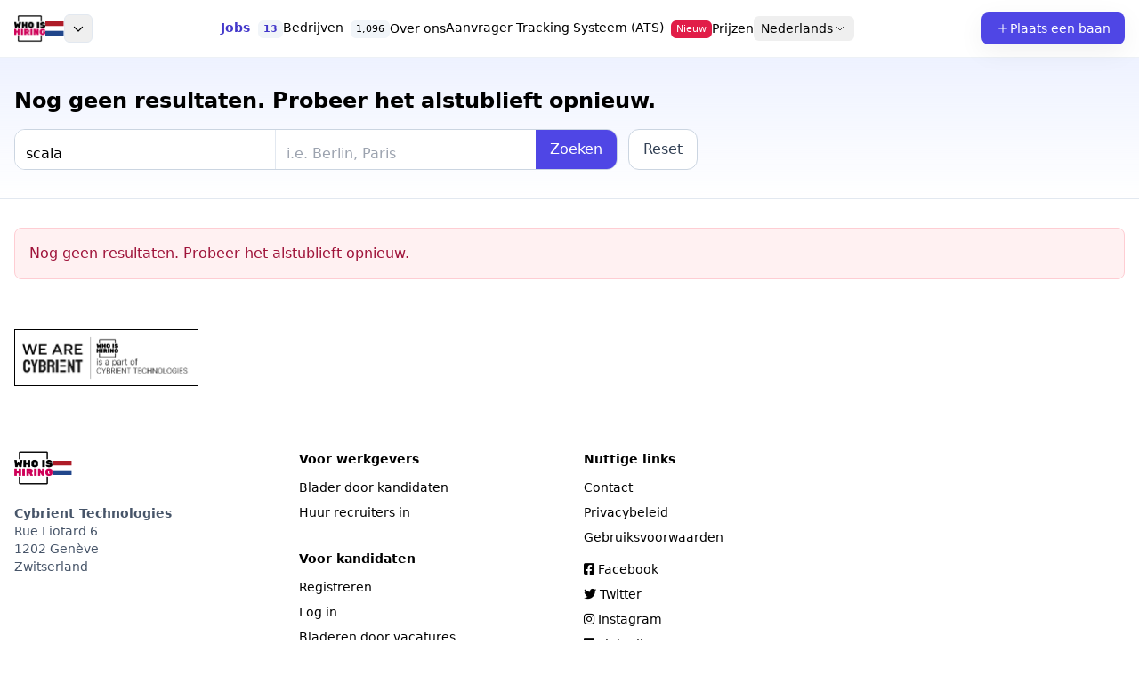

--- FILE ---
content_type: text/html; charset=utf-8
request_url: https://whoishiring.nl/search?keyword=scala&lang=nl
body_size: 7408
content:
<!doctype html>
<html lang="nl">
<head>
    <title>Nog geen resultaten. Probeer het alstublieft opnieuw.</title>
    <meta name="description" content="Nog geen resultaten. Probeer het alstublieft opnieuw.">
    <meta name="page" content="search">
    <meta name="author" content="Who is hiring">
        <meta property="og:type" content="website"/>
    <meta property="og:image" content="https://whoishiring.nl/dist/icons/og/og.image.nl.webp"/>
    <meta property="og:title" content="Nog geen resultaten. Probeer het alstublieft opnieuw."/>
    <meta property="og:description" content="Nog geen resultaten. Probeer het alstublieft opnieuw."/>
    <meta property="og:url" content="https://whoishiring.nl/search?keyword=scala&amp;lang=nl"/>
    <link rel="canonical" href="https://whoishiring.nl/search?keyword=scala&amp;lang=nl">
    <meta charset="utf-8">
    <meta name="viewport" content="width=device-width,initial-scale=1,maximum-scale=1">
    <meta name="google" content="notranslate"/>
	<link rel="apple-touch-icon" sizes="57x57" href="https://whoishiring.nl/dist/icons/apple-icon-57x57.png">
	<link rel="apple-touch-icon" sizes="60x60" href="https://whoishiring.nl/dist/icons/apple-icon-60x60.png">
	<link rel="apple-touch-icon" sizes="72x72" href="https://whoishiring.nl/dist/icons/apple-icon-72x72.png">
	<link rel="apple-touch-icon" sizes="76x76" href="https://whoishiring.nl/dist/icons/apple-icon-76x76.png">
	<link rel="apple-touch-icon" sizes="114x114" href="https://whoishiring.nl/dist/icons/apple-icon-114x114.png">
	<link rel="apple-touch-icon" sizes="120x120" href="https://whoishiring.nl/dist/icons/apple-icon-120x120.png">
	<link rel="apple-touch-icon" sizes="144x144" href="https://whoishiring.nl/dist/icons/apple-icon-144x144.png">
	<link rel="apple-touch-icon" sizes="152x152" href="https://whoishiring.nl/dist/icons/apple-icon-152x152.png">
	<link rel="apple-touch-icon" sizes="180x180" href="https://whoishiring.nl/dist/icons/apple-icon-180x180.png">
	<link rel="icon" type="image/webp" sizes="192x192" href="https://whoishiring.nl/dist/icons/android-icon-192x192.png">
	<link rel="icon" type="image/webp" sizes="32x32" href="https://whoishiring.nl/dist/icons/favicon-32x32.png">
	<link rel="icon" type="image/webp" sizes="96x96" href="https://whoishiring.nl/dist/icons/favicon-96x96.png">
	<link rel="icon" type="image/webp" sizes="16x16" href="https://whoishiring.nl/dist/icons/favicon-16x16.png">
	<meta name="msapplication-TileColor" content="#ffffff">
	<meta name="msapplication-TileImage" content="https://whoishiring.nl/dist/icons/ms-icon-144x144.png">
	<meta name="theme-color" content="#ffffff">
</head>
<body>
  <script src="https://cdn.tailwindcss.com"></script>
    <script>
	tailwind.config = {
	darkMode: 'class',
	theme: {
	  extend: {
		colors: {
		  brand: {
			DEFAULT:'#6366F1',
			50:'#EEF2FF',100:'#E0E7FF',200:'#C7D2FE',300:'#A5B4FC',
			400:'#818CF8',500:'#6366F1',600:'#4F46E5',700:'#4338CA',
			800:'#3730A3',900:'#312E81'
		  }
		},
		boxShadow: { soft: '0 8px 30px rgba(0,0,0,0.06)' }
	  }
	}
	}
	</script>

<div>
    <header class="sticky top-0 z-40 backdrop-blur supports-[backdrop-filter]:bg-white/70 bg-white/95 dark:bg-slate-950/90 border-b border-slate-200/60 dark:border-slate-800">
    <div class="max-w-7xl mx-auto px-4">
      <div class="h-16 flex items-center justify-between gap-4">
        <div class="flex items-center gap-3 relative">
          <a href="https://whoishiring.nl/nl" class="flex items-center gap-3" title="Wie neemt aan in Verenigde Staten">
            <img src="https://whoishiring.nl/dist/images/logo.png" alt="whoishiring" class="h-8 w-auto">
                          <img class="h-4 w-auto" src="https://whoishiring.nl/dist/images/flags/nl.svg" alt="Netherlands">
                      </a>

          <button
            id="countryMenuButton"
            type="button"
            class="inline-flex items-center justify-center rounded-md border border-slate-200 dark:border-slate-800 w-8 h-8 hover:bg-slate-100 dark:hover:bg-slate-800"
            aria-haspopup="true" aria-expanded="false" aria-controls="countryMenuPanel"
            title="Countries"
          >
            <svg width="16" height="16" viewBox="0 0 16 16" fill="currentColor" aria-hidden="true">
              <path d="M12.1338 5.94433C12.3919 5.77382 12.7434 5.80202 12.9707 6.02929C13.1979 6.25656 13.2261 6.60807 13.0556 6.8662L12.9707 6.9707L8.47067 11.4707C8.21097 11.7304 7.78896 11.7304 7.52926 11.4707L3.02926 6.9707L2.9443 6.8662C2.77379 6.60807 2.80199 6.25656 3.02926 6.02929C3.25653 5.80202 3.60804 5.77382 3.86617 5.94433L3.97067 6.02929L7.99996 10.0586L12.0293 6.02929L12.1338 5.94433Z"></path>
            </svg>
            <span class="sr-only">Open country list</span>
          </button>

          <div
            id="countryMenuPanel"
            class="hidden absolute left-0 top-[calc(100%+0.5rem)] z-50 w-[22rem] sm:w-[28rem] max_h-[70vh] max-h-[70vh] overflow-auto
                   rounded-xl border border-slate-200 dark:border-slate-800 bg-white dark:bg-slate-950 shadow-soft p-2"
            role="menu"
            aria-label="Countries"
          >
                          <div class="px-2 py-1.5 text-xs font-semibold text-slate-500 dark:text-slate-400 sticky top-0 bg-white/90 dark:bg-slate-950/90 backdrop-blur">
                Around the world              </div>
              <div class="grid grid-cols-1 sm:grid-cols-2 gap-1.5 p-1.5">
                                  <a
                    href="https://whoishiring.ai" rel="noopener"
                    class="flex items-center gap-2 rounded-lg px-2.5 py-2 hover:bg-slate-50 dark:hover:bg-slate-900 focus:outline-none"
                    role="menuitem"
                    aria-label="Wie neemt aan in AI"
                  >
                                          <span class="h-4 w-6 inline-flex items-center justify-center text-lg" aria-hidden="true">🤖</span>
                                        <span class="text-sm truncate">AI</span>
                  </a>
                                  <a
                    href="https://whoishiring.al" rel="noopener"
                    class="flex items-center gap-2 rounded-lg px-2.5 py-2 hover:bg-slate-50 dark:hover:bg-slate-900 focus:outline-none"
                    role="menuitem"
                    aria-label="Wie neemt aan in Albanië"
                  >
                                          <img class="h-4 w-6 shrink-0" src="https://whoishiring.nl/dist/images/flags/al.svg" alt="Albanië">
                                        <span class="text-sm truncate">Albanië</span>
                  </a>
                                  <a
                    href="https://whoishiring.at" rel="noopener"
                    class="flex items-center gap-2 rounded-lg px-2.5 py-2 hover:bg-slate-50 dark:hover:bg-slate-900 focus:outline-none"
                    role="menuitem"
                    aria-label="Wie neemt aan in Oostenrijk"
                  >
                                          <img class="h-4 w-6 shrink-0" src="https://whoishiring.nl/dist/images/flags/at.svg" alt="Oostenrijk">
                                        <span class="text-sm truncate">Oostenrijk</span>
                  </a>
                                  <a
                    href="https://whoishiring.be" rel="noopener"
                    class="flex items-center gap-2 rounded-lg px-2.5 py-2 hover:bg-slate-50 dark:hover:bg-slate-900 focus:outline-none"
                    role="menuitem"
                    aria-label="Wie neemt aan in België"
                  >
                                          <img class="h-4 w-6 shrink-0" src="https://whoishiring.nl/dist/images/flags/be.svg" alt="België">
                                        <span class="text-sm truncate">België</span>
                  </a>
                                  <a
                    href="https://whoishiring.bg" rel="noopener"
                    class="flex items-center gap-2 rounded-lg px-2.5 py-2 hover:bg-slate-50 dark:hover:bg-slate-900 focus:outline-none"
                    role="menuitem"
                    aria-label="Wie neemt aan in Bulgarije"
                  >
                                          <img class="h-4 w-6 shrink-0" src="https://whoishiring.nl/dist/images/flags/bg.svg" alt="Bulgarije">
                                        <span class="text-sm truncate">Bulgarije</span>
                  </a>
                                  <a
                    href="https://whoishiring.by" rel="noopener"
                    class="flex items-center gap-2 rounded-lg px-2.5 py-2 hover:bg-slate-50 dark:hover:bg-slate-900 focus:outline-none"
                    role="menuitem"
                    aria-label="Wie neemt aan in Belarus"
                  >
                                          <img class="h-4 w-6 shrink-0" src="https://whoishiring.nl/dist/images/flags/by.svg" alt="Belarus">
                                        <span class="text-sm truncate">Belarus</span>
                  </a>
                                  <a
                    href="https://whoishiring.ch" rel="noopener"
                    class="flex items-center gap-2 rounded-lg px-2.5 py-2 hover:bg-slate-50 dark:hover:bg-slate-900 focus:outline-none"
                    role="menuitem"
                    aria-label="Wie neemt aan in Zwitserland"
                  >
                                          <img class="h-4 w-6 shrink-0" src="https://whoishiring.nl/dist/images/flags/ch.svg" alt="Zwitserland">
                                        <span class="text-sm truncate">Zwitserland</span>
                  </a>
                                  <a
                    href="https://whoishiring.cz" rel="noopener"
                    class="flex items-center gap-2 rounded-lg px-2.5 py-2 hover:bg-slate-50 dark:hover:bg-slate-900 focus:outline-none"
                    role="menuitem"
                    aria-label="Wie neemt aan in Tsjechië"
                  >
                                          <img class="h-4 w-6 shrink-0" src="https://whoishiring.nl/dist/images/flags/cz.svg" alt="Tsjechië">
                                        <span class="text-sm truncate">Tsjechië</span>
                  </a>
                                  <a
                    href="https://whoishiring.de" rel="noopener"
                    class="flex items-center gap-2 rounded-lg px-2.5 py-2 hover:bg-slate-50 dark:hover:bg-slate-900 focus:outline-none"
                    role="menuitem"
                    aria-label="Wie neemt aan in Duitsland"
                  >
                                          <img class="h-4 w-6 shrink-0" src="https://whoishiring.nl/dist/images/flags/de.svg" alt="Duitsland">
                                        <span class="text-sm truncate">Duitsland</span>
                  </a>
                                  <a
                    href="https://whoishiring.dk" rel="noopener"
                    class="flex items-center gap-2 rounded-lg px-2.5 py-2 hover:bg-slate-50 dark:hover:bg-slate-900 focus:outline-none"
                    role="menuitem"
                    aria-label="Wie neemt aan in Denemarken"
                  >
                                          <img class="h-4 w-6 shrink-0" src="https://whoishiring.nl/dist/images/flags/dk.svg" alt="Denemarken">
                                        <span class="text-sm truncate">Denemarken</span>
                  </a>
                                  <a
                    href="https://whoishiring.ee" rel="noopener"
                    class="flex items-center gap-2 rounded-lg px-2.5 py-2 hover:bg-slate-50 dark:hover:bg-slate-900 focus:outline-none"
                    role="menuitem"
                    aria-label="Wie neemt aan in Estland"
                  >
                                          <img class="h-4 w-6 shrink-0" src="https://whoishiring.nl/dist/images/flags/ee.svg" alt="Estland">
                                        <span class="text-sm truncate">Estland</span>
                  </a>
                                  <a
                    href="https://whoishiring.es" rel="noopener"
                    class="flex items-center gap-2 rounded-lg px-2.5 py-2 hover:bg-slate-50 dark:hover:bg-slate-900 focus:outline-none"
                    role="menuitem"
                    aria-label="Wie neemt aan in Spanje"
                  >
                                          <img class="h-4 w-6 shrink-0" src="https://whoishiring.nl/dist/images/flags/es.svg" alt="Spanje">
                                        <span class="text-sm truncate">Spanje</span>
                  </a>
                                  <a
                    href="https://whoishiring.eu" rel="noopener"
                    class="flex items-center gap-2 rounded-lg px-2.5 py-2 hover:bg-slate-50 dark:hover:bg-slate-900 focus:outline-none"
                    role="menuitem"
                    aria-label="Wie neemt aan in Europese Unie"
                  >
                                          <img class="h-4 w-6 shrink-0" src="https://whoishiring.nl/dist/images/flags/eu.svg" alt="Europese Unie">
                                        <span class="text-sm truncate">Europese Unie</span>
                  </a>
                                  <a
                    href="https://whoishiring.fi" rel="noopener"
                    class="flex items-center gap-2 rounded-lg px-2.5 py-2 hover:bg-slate-50 dark:hover:bg-slate-900 focus:outline-none"
                    role="menuitem"
                    aria-label="Wie neemt aan in Finland"
                  >
                                          <img class="h-4 w-6 shrink-0" src="https://whoishiring.nl/dist/images/flags/fi.svg" alt="Finland">
                                        <span class="text-sm truncate">Finland</span>
                  </a>
                                  <a
                    href="https://whoishiring.fr" rel="noopener"
                    class="flex items-center gap-2 rounded-lg px-2.5 py-2 hover:bg-slate-50 dark:hover:bg-slate-900 focus:outline-none"
                    role="menuitem"
                    aria-label="Wie neemt aan in Frankrijk"
                  >
                                          <img class="h-4 w-6 shrink-0" src="https://whoishiring.nl/dist/images/flags/fr.svg" alt="Frankrijk">
                                        <span class="text-sm truncate">Frankrijk</span>
                  </a>
                                  <a
                    href="https://whoishiring.hr" rel="noopener"
                    class="flex items-center gap-2 rounded-lg px-2.5 py-2 hover:bg-slate-50 dark:hover:bg-slate-900 focus:outline-none"
                    role="menuitem"
                    aria-label="Wie neemt aan in Kroatië"
                  >
                                          <img class="h-4 w-6 shrink-0" src="https://whoishiring.nl/dist/images/flags/hr.svg" alt="Kroatië">
                                        <span class="text-sm truncate">Kroatië</span>
                  </a>
                                  <a
                    href="https://whoishiring.hu" rel="noopener"
                    class="flex items-center gap-2 rounded-lg px-2.5 py-2 hover:bg-slate-50 dark:hover:bg-slate-900 focus:outline-none"
                    role="menuitem"
                    aria-label="Wie neemt aan in Hongarije"
                  >
                                          <img class="h-4 w-6 shrink-0" src="https://whoishiring.nl/dist/images/flags/hu.svg" alt="Hongarije">
                                        <span class="text-sm truncate">Hongarije</span>
                  </a>
                                  <a
                    href="https://whoishiring.lt" rel="noopener"
                    class="flex items-center gap-2 rounded-lg px-2.5 py-2 hover:bg-slate-50 dark:hover:bg-slate-900 focus:outline-none"
                    role="menuitem"
                    aria-label="Wie neemt aan in Litouwen"
                  >
                                          <img class="h-4 w-6 shrink-0" src="https://whoishiring.nl/dist/images/flags/lt.svg" alt="Litouwen">
                                        <span class="text-sm truncate">Litouwen</span>
                  </a>
                                  <a
                    href="https://whoishiring.lu" rel="noopener"
                    class="flex items-center gap-2 rounded-lg px-2.5 py-2 hover:bg-slate-50 dark:hover:bg-slate-900 focus:outline-none"
                    role="menuitem"
                    aria-label="Wie neemt aan in Luxemburg"
                  >
                                          <img class="h-4 w-6 shrink-0" src="https://whoishiring.nl/dist/images/flags/lu.svg" alt="Luxemburg">
                                        <span class="text-sm truncate">Luxemburg</span>
                  </a>
                                  <a
                    href="https://whoishiring.lv" rel="noopener"
                    class="flex items-center gap-2 rounded-lg px-2.5 py-2 hover:bg-slate-50 dark:hover:bg-slate-900 focus:outline-none"
                    role="menuitem"
                    aria-label="Wie neemt aan in Letland"
                  >
                                          <img class="h-4 w-6 shrink-0" src="https://whoishiring.nl/dist/images/flags/lv.svg" alt="Letland">
                                        <span class="text-sm truncate">Letland</span>
                  </a>
                                  <a
                    href="https://whoishiring.md" rel="noopener"
                    class="flex items-center gap-2 rounded-lg px-2.5 py-2 hover:bg-slate-50 dark:hover:bg-slate-900 focus:outline-none"
                    role="menuitem"
                    aria-label="Wie neemt aan in Moldavië"
                  >
                                          <img class="h-4 w-6 shrink-0" src="https://whoishiring.nl/dist/images/flags/md.svg" alt="Moldavië">
                                        <span class="text-sm truncate">Moldavië</span>
                  </a>
                                  <a
                    href="https://whoishiring.mk" rel="noopener"
                    class="flex items-center gap-2 rounded-lg px-2.5 py-2 hover:bg-slate-50 dark:hover:bg-slate-900 focus:outline-none"
                    role="menuitem"
                    aria-label="Wie neemt aan in Noord-Macedonië"
                  >
                                          <img class="h-4 w-6 shrink-0" src="https://whoishiring.nl/dist/images/flags/mk.svg" alt="Noord-Macedonië">
                                        <span class="text-sm truncate">Noord-Macedonië</span>
                  </a>
                                  <a
                    href="https://whoishiring.nl" rel="noopener"
                    class="flex items-center gap-2 rounded-lg px-2.5 py-2 hover:bg-slate-50 dark:hover:bg-slate-900 focus:outline-none"
                    role="menuitem"
                    aria-label="Wie neemt aan in Nederland"
                  >
                                          <img class="h-4 w-6 shrink-0" src="https://whoishiring.nl/dist/images/flags/nl.svg" alt="Nederland">
                                        <span class="text-sm truncate">Nederland</span>
                  </a>
                                  <a
                    href="https://whoishiring.no" rel="noopener"
                    class="flex items-center gap-2 rounded-lg px-2.5 py-2 hover:bg-slate-50 dark:hover:bg-slate-900 focus:outline-none"
                    role="menuitem"
                    aria-label="Wie neemt aan in Noorwegen"
                  >
                                          <img class="h-4 w-6 shrink-0" src="https://whoishiring.nl/dist/images/flags/no.svg" alt="Noorwegen">
                                        <span class="text-sm truncate">Noorwegen</span>
                  </a>
                                  <a
                    href="https://whoishiring.pl" rel="noopener"
                    class="flex items-center gap-2 rounded-lg px-2.5 py-2 hover:bg-slate-50 dark:hover:bg-slate-900 focus:outline-none"
                    role="menuitem"
                    aria-label="Wie neemt aan in Polen"
                  >
                                          <img class="h-4 w-6 shrink-0" src="https://whoishiring.nl/dist/images/flags/pl.svg" alt="Polen">
                                        <span class="text-sm truncate">Polen</span>
                  </a>
                                  <a
                    href="https://whoishiring.pt" rel="noopener"
                    class="flex items-center gap-2 rounded-lg px-2.5 py-2 hover:bg-slate-50 dark:hover:bg-slate-900 focus:outline-none"
                    role="menuitem"
                    aria-label="Wie neemt aan in Portugal"
                  >
                                          <img class="h-4 w-6 shrink-0" src="https://whoishiring.nl/dist/images/flags/pt.svg" alt="Portugal">
                                        <span class="text-sm truncate">Portugal</span>
                  </a>
                                  <a
                    href="https://whoishiring.rs" rel="noopener"
                    class="flex items-center gap-2 rounded-lg px-2.5 py-2 hover:bg-slate-50 dark:hover:bg-slate-900 focus:outline-none"
                    role="menuitem"
                    aria-label="Wie neemt aan in Servië"
                  >
                                          <img class="h-4 w-6 shrink-0" src="https://whoishiring.nl/dist/images/flags/rs.svg" alt="Servië">
                                        <span class="text-sm truncate">Servië</span>
                  </a>
                                  <a
                    href="https://whoishiring.ro" rel="noopener"
                    class="flex items-center gap-2 rounded-lg px-2.5 py-2 hover:bg-slate-50 dark:hover:bg-slate-900 focus:outline-none"
                    role="menuitem"
                    aria-label="Wie neemt aan in Roemenië"
                  >
                                          <img class="h-4 w-6 shrink-0" src="https://whoishiring.nl/dist/images/flags/ro.svg" alt="Roemenië">
                                        <span class="text-sm truncate">Roemenië</span>
                  </a>
                                  <a
                    href="https://whoishiring.se" rel="noopener"
                    class="flex items-center gap-2 rounded-lg px-2.5 py-2 hover:bg-slate-50 dark:hover:bg-slate-900 focus:outline-none"
                    role="menuitem"
                    aria-label="Wie neemt aan in Zweden"
                  >
                                          <img class="h-4 w-6 shrink-0" src="https://whoishiring.nl/dist/images/flags/se.svg" alt="Zweden">
                                        <span class="text-sm truncate">Zweden</span>
                  </a>
                                  <a
                    href="https://whoishiring.com.ua" rel="noopener"
                    class="flex items-center gap-2 rounded-lg px-2.5 py-2 hover:bg-slate-50 dark:hover:bg-slate-900 focus:outline-none"
                    role="menuitem"
                    aria-label="Wie neemt aan in Oekraïne"
                  >
                                          <img class="h-4 w-6 shrink-0" src="https://whoishiring.nl/dist/images/flags/ua.svg" alt="Oekraïne">
                                        <span class="text-sm truncate">Oekraïne</span>
                  </a>
                                  <a
                    href="https://whoishiring.us" rel="noopener"
                    class="flex items-center gap-2 rounded-lg px-2.5 py-2 hover:bg-slate-50 dark:hover:bg-slate-900 focus:outline-none"
                    role="menuitem"
                    aria-label="Wie neemt aan in Verenigde Staten"
                  >
                                          <img class="h-4 w-6 shrink-0" src="https://whoishiring.nl/dist/images/flags/us.svg" alt="Verenigde Staten">
                                        <span class="text-sm truncate">Verenigde Staten</span>
                  </a>
                              </div>
                      </div>
        </div>

                <nav class="hidden md:flex items-center gap-6 text-sm">
          <a href="https://whoishiring.nl/search?search_location=netherlands&lang=nl" class="hover:text-brand-600 dark:hover:text-brand-400 text-brand-700 dark:text-brand-300 font-semibold" aria-current="page" title="Jobs (13)">
            Jobs                        <span class="ml-1 inline-flex items-center justify-center rounded-md bg-slate-100 dark:bg-slate-800 px-1.5 text-[11px]">
              13            </span>
                      </a>
          <a href="https://whoishiring.nl/nl/bedrijven" class="hover:text-brand-600 dark:hover:text-brand-400 "  title="Bedrijven  (1,096)">
            Bedrijven                        <span class="ml-1 inline-flex items-center justify-center rounded-md bg-slate-100 dark:bg-slate-800 px-1.5 text-[11px]">
              1,096            </span>
                      </a>
          <a href="https://whoishiring.nl/nl/over-ons" class="hover:text-brand-600 dark:hover:text-brand-400 "  title="Over ons">
            Over ons          </a>
          <a href="https://unicorn.io" target="_blank" rel="nofollow" class="hover:text-brand-600 dark:hover:text-brand-400" title="Aanvrager Tracking Systeem (ATS)">
            Aanvrager Tracking Systeem (ATS)            <span class="ml-1 inline-flex items-center justify-center rounded-md bg-rose-600 text-white px-1.5 text-[11px]">
              Nieuw            </span>
          </a>
          <a href="https://whoishiring.nl/nl/prijzen" class="hover:text-brand-600 dark:hover:text-brand-400"  title="Prijzen">
            Prijzen          </a>		  
          <div class="relative group">
            <button type="button" class="inline-flex items-center gap-1 rounded-md px-2 py-1 hover:bg-slate-100 dark:hover:bg-slate-800 focus:outline-none" aria-haspopup="true" aria-expanded="false">
              Nederlands              <svg class="w-4 h-4 opacity-70" viewBox="0 0 24 24" fill="none"><path class="stroke-current" stroke-width="1.5" d="m6 9 6 6 6-6"/></svg>
            </button>
            <span class="absolute left-0 right-0 top-full h-2"></span>
            <ul class="absolute right-0 top-full z-50 hidden min-w-[9rem] rounded-lg border border-slate-200 bg-white p-1 shadow-soft
                       dark:border-slate-800 dark:bg-slate-900 group-hover:block focus-within:block">
                                                <li>
                    <a class="block rounded-md px-3 py-2 hover:bg-slate-50 dark:hover:bg-slate-800 focus:outline-none"
                       href="https://whoishiring.nl/en">
                      English                    </a>
                  </li>
                                                                <li>
                    <a class="block rounded-md px-3 py-2 hover:bg-slate-50 dark:hover:bg-slate-800 focus:outline-none"
                       href="https://whoishiring.nl/nl">
                      Nederlands                    </a>
                  </li>
                                          </ul>
          </div>
        </nav>
        
                <div class="flex items-center gap-2">
          <a href="https://dashboard.whoishiring.nl/registreren?lang=nl"
             class="inline-flex items-center gap-2 rounded-lg bg-brand-600 px-3 sm:px-4 py-2 text-sm font-medium text-white shadow-soft hover:bg-brand-700">
            <svg class="w-4 h-4" fill="none" viewBox="0 0 24 24"><path class="stroke-white" stroke-width="1.6" d="M12 5v14M5 12h14"/></svg>
            <span>Plaats een baan</span>
          </a>
          <button id="mobileNavOpen" type="button" aria-controls="mobileNav" aria-expanded="false"
                  class="md:hidden inline-flex items-center justify-center rounded-lg border border-slate-200 dark:border-slate-800 w-10 h-10">
            <svg class="w-5 h-5" viewBox="0 0 24 24" fill="none"><path class="stroke-current" stroke-width="1.6" d="M4 7h16M4 12h16M4 17h16"/></svg>
            <span class="sr-only">Menu</span>
          </button>
        </div>
              </div>
    </div>

    <script>
      (function () {
        var btn   = document.getElementById('countryMenuButton');
        var panel = document.getElementById('countryMenuPanel');
        if (!btn || !panel) return;
        function openPanel() { panel.classList.remove('hidden'); btn.setAttribute('aria-expanded', 'true'); }
        function closePanel() { panel.classList.add('hidden'); btn.setAttribute('aria-expanded', 'false'); }
        function isOpen() { return !panel.classList.contains('hidden'); }
        btn.addEventListener('click', function (e) { e.stopPropagation(); if (isOpen()) { closePanel(); } else { openPanel(); } });
        document.addEventListener('click', function (e) { if (panel.contains(e.target) || btn.contains(e.target)) return; closePanel(); });
        document.addEventListener('keydown', function (e) { if (e.key === 'Escape') closePanel(); });
      })();
    </script>
  </header>

    <div id="mobileNav" class="fixed inset-0 z-50 hidden" role="dialog" aria-modal="true" aria-labelledby="mobileNavTitle">
    <div id="mobileNavOverlay" class="absolute inset-0 bg-black/40"></div>
    <div class="absolute right-0 top-0 h-full w-80 max-w-[85%] bg-white dark:bg-slate-950 shadow-xl p-4 flex flex-col">
      <div class="flex items-center justify-between">
        <h2 id="mobileNavTitle" class="text-sm font-semibold">Who is hiring</h2>
        <button id="mobileNavClose" type="button" class="rounded-lg border border-slate-200 dark:border-slate-800 w-9 h-9 inline-flex items-center justify-center">
          <svg class="w-5 h-5" viewBox="0 0 24 24" fill="none"><path class="stroke-current" stroke-width="1.6" d="M6 6l12 12M18 6l-12 12"/></svg>
          <span class="sr-only">Close</span>
        </button>
      </div>

      <nav class="mt-4 space-y-1 text-sm">
        <a href="https://whoishiring.nl/search?search_location=netherlands&lang=nl"
           class="block rounded-md px-3 py-2 hover:bg-slate-100 dark:hover:bg-slate-800 bg-slate-100 dark:bg-slate-800 font-semibold text-brand-700 dark:text-brand-300"
           aria-current="page">
          Jobs                    <span class="ml-1 inline-flex items-center justify-center rounded-md bg-slate-200 dark:bg-slate-700 px-1.5 text-[11px]">
            13          </span>
                  </a>

        <a href="https://whoishiring.nl/nl/bedrijven"
           class="block rounded-md px-3 py-2 hover:bg-slate-100 dark:hover:bg-slate-800 "
           >
          Bedrijven                    <span class="ml-1 inline-flex items-center justify-center rounded-md bg-slate-200 dark:bg-slate-700 px-1.5 text-[11px]">
            1,096          </span>
                  </a>

        <a href="https://whoishiring.nl/nl/over-ons"
           class="block rounded-md px-3 py-2 hover:bg-slate-100 dark:hover:bg-slate-800 "
           >
          Over ons        </a>
		
        <a href="https://unicorn.io" target="_blank" rel="nofollow" class="block rounded-md px-3 py-2 hover:bg-slate-100 dark:hover:bg-slate-800">
          Aanvrager Tracking Systeem (ATS)          <span class="ml-1 rounded bg-rose-600 text-white px-1.5 text-[11px]">Nieuw</span>
        </a>

        <a href="https://whoishiring.nl/nl/prijzen"
           class="block rounded-md px-3 py-2 hover:bg-slate-100 dark:hover:bg-slate-800 "
           >
          Prijzen        </a>
		
      </nav>

      <div class="mt-5">
        <p class="text-xs font-semibold text-slate-500 dark:text-slate-400 mb-2">Language</p>
        <ul class="grid grid-cols-2 gap-1">
                                    <li>
                <a href="https://whoishiring.nl/en"
                   class="block rounded-md px-3 py-2 text-sm hover:bg-slate-100 dark:hover:bg-slate-800">
                  English                </a>
              </li>
                                                <li>
                <a href="https://whoishiring.nl/nl"
                   class="block rounded-md px-3 py-2 text-sm hover:bg-slate-100 dark:hover:bg-slate-800">
                  Nederlands                </a>
              </li>
                              </ul>
      </div>

      <div class="mt-auto pt-4">
        <a href="https://unicorn.io"
           class="w-full inline-flex items-center justify-center gap-2 rounded-lg bg-brand-600 px-4 py-2 text-sm font-medium text-white hover:bg-brand-700">
          <svg class="w-4 h-4" fill="none" viewBox="0 0 24 24"><path class="stroke-white" stroke-width="1.6" d="M12 5v14M5 12h14"/></svg>
          Plaats een baan        </a>
      </div>
    </div>
  </div>

  <script>
    (function () {
      var openBtn = document.getElementById('mobileNavOpen');
      var closeBtn = document.getElementById('mobileNavClose');
      var sheet   = document.getElementById('mobileNav');
      var overlay = document.getElementById('mobileNavOverlay');
      function open() { if (!sheet) return; sheet.classList.remove('hidden'); document.documentElement.classList.add('overflow-hidden'); if (openBtn) openBtn.setAttribute('aria-expanded', 'true'); }
      function close() { if (!sheet) return; sheet.classList.add('hidden'); document.documentElement.classList.remove('overflow-hidden'); if (openBtn) openBtn.setAttribute('aria-expanded', 'false'); }
      if (openBtn)  openBtn.addEventListener('click', open);
      if (closeBtn) closeBtn.addEventListener('click', close);
      if (overlay)  overlay.addEventListener('click', close);
      document.addEventListener('keydown', function (e) { if (e.key === 'Escape') close(); });
    })();
  </script>
    
  <header class="border-b border-slate-200 bg-white bg-gradient-to-b from-brand-50 to-transparent dark:from-brand-900/10">
    <div class="max-w-7xl mx-auto px-4 py-8">
      <h1 class="text-2xl font-bold">Nog geen resultaten. Probeer het alstublieft opnieuw.</h1>

      <form class="mt-4" method="GET" action="https://whoishiring.nl/search" role="search" aria-label="Job search">
        <input type="hidden" name="lang" value="nl">
        
        <div class="sm:flex sm:items-stretch sm:max-w-3xl">
          <div class="w-full sm:flex sm:overflow-hidden sm:rounded-xl sm:border sm:border-slate-300 sm:bg-white dark:sm:bg-slate-950 dark:sm:border-slate-800">

            <input
              name="keyword"
              type="text"
              class="w-full px-3 py-2.5 border rounded-xl sm:rounded-none sm:border-0 bg-white dark:bg-slate-950 outline-none focus-visible:ring-2 focus-visible:ring-brand-500 appearance-none"
              placeholder="Functie of trefwoorden"
              value="scala"
              style="margin-bottom:0px; padding-bottom:0px;"
            />

            <div class="hidden sm:block w-px self-stretch bg-slate-200 dark:bg-slate-800"></div>

            <input
              name="search_location"
              type="text"
              class="w-full px-3 py-2.5 border rounded-xl sm:rounded-none sm:border-0 bg-white dark:bg-slate-950 outline-none focus-visible:ring-2 focus-visible:ring-brand-500 appearance-none"
              placeholder="i.e. Berlin, Paris"
              value=""
              style="margin-bottom:0px; padding-bottom:0px;"
            />

            <button
              type="submit"
              class="w-full sm:w-auto px-5 py-2.5 sm:px-4 bg-brand-600 text-white hover:bg-brand-700 sm:rounded-none rounded-xl sm:border-0">
              Zoeken            </button>
          </div>

                      <a
              href="https://whoishiring.nl/search?lang=nl&search_location=netherlands"
              title="Reset"
              class="mt-2 sm:mt-0 sm:ml-3 w-full sm:w-auto px-4 py-2.5 rounded-xl border border-slate-300 dark:border-slate-800 bg-white dark:bg-slate-950 text-slate-700 dark:text-slate-200 hover:bg-slate-50 dark:hover:bg-slate-900 inline-flex items-center justify-center">
              Reset            </a>
                  </div>
      </form>

    </div>
  </header>

  <main class="max-w-7xl mx-auto px-4 py-8">
          <div class="rounded-lg border border-rose-200 bg-rose-50 p-4 text-rose-800">
        Nog geen resultaten. Probeer het alstublieft opnieuw.      </div>
    
    <div id="results" class="listings-container compact-list-layout margin-top-10">
          </div>

    
  </main>

    <!-- Partner banner -->
  <div class="max-w-7xl mx-auto px-4 my-6">
    <a href="https://cybrient.com" target="_blank" title="Who is Hiring is part of Cybrient Technologies SA" class="inline-block">
      <img src="https://whoishiring.nl/dist/images/we-are.png" class="h-16 border border-black" alt="Cybrient Technologies">
    </a>
  </div>

  <footer class="border-t border-slate-200 dark:border-slate-800 bg-white dark:bg-slate-950">
    <div class="max-w-7xl mx-auto px-4 py-10">
      <!-- Top: brand + columns -->
      <div class="grid grid-cols-1 sm:grid-cols-2 lg:grid-cols-4 gap-8 text-sm">
        <!-- Brand -->
        <div>
          <a href="https://whoishiring.nl/nl" class="inline-flex items-center gap-2" title="Who is hiring">
            <img src="https://whoishiring.nl/dist/images/logo.png" alt="Who is hiring" class="h-10">
						  <img
				src="https://whoishiring.nl/dist/images/flags/nl.svg"
				alt="Nederland"
				class="h-4">
			          </a>
          <div class="mt-4 text-slate-600 dark:text-slate-400">
            <p class="font-semibold">Cybrient Technologies</p>
            <p>Rue Liotard 6</p>
            <p>1202 Genève</p>
            <p>Zwitserland</p>
          </div>
        </div>

        <!-- Employers / Candidates -->
        <div class="grid grid-cols-1 gap-6">
          <div>
            <h3 class="font-semibold mb-3">Voor werkgevers</h3>
            <ul class="space-y-2">
              <li><a href="https://unicorn.io/nl/huren" class="hover:underline">Blader door kandidaten</a></li>
              <li><a href="https://hirerecruiters.io" class="hover:underline">Huur recruiters in</a></li>
            </ul>
          </div>
          <div>
            <h3 class="font-semibold mb-3">Voor kandidaten</h3>
            <ul class="space-y-2">
              <li><a href="https://unicorn.io/nl/voor-talenten/inschrijven" class="hover:underline">Registreren</a></li>
              <li><a href="https://unicorn.io/nl/voor-talenten/log-in" class="hover:underline">Log in</a></li>
              <li><a href="https://whoishiring.nl/search?lang=nl" class="hover:underline">Bladeren door vacatures</a></li>
            </ul>
          </div>
        </div>

        <!-- Helpful -->
        <div>
          <h3 class="font-semibold mb-3">Nuttige links</h3>
          <ul class="space-y-2">
            <li><a href="https://whoishiring.nl/nl/contact" class="hover:underline">Contact</a></li>
            <li><a href="https://whoishiring.nl/nl/privacybeleid" class="hover:underline">Privacybeleid</a></li>
            <li><a href="https://whoishiring.nl/nl/gebruiksvoorwaarden" class="hover:underline">Gebruiksvoorwaarden</a></li>
          </ul>

          <div class="mt-4 space-y-2">
            <a href="https://www.facebook.com/Careers.sh/" rel="nofollow" class="hover:underline block"><i class="fab fa-facebook-square"></i> Facebook</a>
            <a href="https://x.com/WIH_Group" rel="nofollow" class="hover:underline block"><i class="fab fa-twitter"></i> Twitter</a>
            <a href="https://www.instagram.com/careers.sh/" rel="nofollow" class="hover:underline block"><i class="fab fa-instagram"></i> Instagram</a>
            <a href="https://www.linkedin.com/company/careers-sh/" rel="nofollow" class="hover:underline block"><i class="fab fa-linkedin"></i> Linkedin</a>
          </div>
        </div>

        <!-- Empty spacer on large so the grid balances with Presence below -->
        <div class="hidden lg:block"></div>
      </div>

      <!-- Presence (dedicated full-width block) -->
              <div class="mt-10">
          <h3 class="text-base sm:text-lg font-semibold mb-3">Around the world</h3>

          <div class="rounded-2xl border border-slate-200 dark:border-slate-800 bg-slate-50 dark:bg-slate-900/40 p-3 sm:p-4">
            <!-- 2 cols on mobile, then 3/4/5 -->
            <div class="grid grid-cols-2 sm:grid-cols-3 lg:grid-cols-4 xl:grid-cols-5 gap-2 sm:gap-2.5">
              
                  <a href="https://whoishiring.ai" rel="noopener"
                     aria-label="Wie neemt aan in AI"
                     class="inline-flex min-w-0 items-center gap-2 rounded-xl border border-slate-200 dark:border-slate-800 bg-white
                            dark:bg-slate-950 px-3 py-2 sm:px-2.5 sm:py-1.5 text-[13px] sm:text-sm
                            hover:border-brand-400 focus:outline-none focus-visible:ring-1 focus-visible:ring-brand-500">
                    <span class="h-4 w-6 shrink-0 flex items-center justify-center" aria-hidden="true">🤖</span>
                    <span class="truncate sm:hidden">AI</span>
                    <span class="hidden sm:inline truncate">Wie neemt aan in AI</span>
                  </a>
                  <a href="https://whoishiring.al" rel="noopener"
                     aria-label="Wie neemt aan in Albanië"
                     class="inline-flex min-w-0 items-center gap-2 rounded-xl border border-slate-200 dark:border-slate-800 bg-white
                            dark:bg-slate-950 px-3 py-2 sm:px-2.5 sm:py-1.5 text-[13px] sm:text-sm
                            hover:border-brand-400 focus:outline-none focus-visible:ring-1 focus-visible:ring-brand-500">
                    <img class="h-4 w-6 shrink-0" src="https://whoishiring.nl/dist/images/flags/al.svg" alt="Albanië">
                    <span class="truncate sm:hidden">Albanië</span>
                    <span class="hidden sm:inline truncate">Wie neemt aan in Albanië</span>
                  </a>
                  <a href="https://whoishiring.at" rel="noopener"
                     aria-label="Wie neemt aan in Oostenrijk"
                     class="inline-flex min-w-0 items-center gap-2 rounded-xl border border-slate-200 dark:border-slate-800 bg-white
                            dark:bg-slate-950 px-3 py-2 sm:px-2.5 sm:py-1.5 text-[13px] sm:text-sm
                            hover:border-brand-400 focus:outline-none focus-visible:ring-1 focus-visible:ring-brand-500">
                    <img class="h-4 w-6 shrink-0" src="https://whoishiring.nl/dist/images/flags/at.svg" alt="Oostenrijk">
                    <span class="truncate sm:hidden">Oostenrijk</span>
                    <span class="hidden sm:inline truncate">Wie neemt aan in Oostenrijk</span>
                  </a>
                  <a href="https://whoishiring.be" rel="noopener"
                     aria-label="Wie neemt aan in België"
                     class="inline-flex min-w-0 items-center gap-2 rounded-xl border border-slate-200 dark:border-slate-800 bg-white
                            dark:bg-slate-950 px-3 py-2 sm:px-2.5 sm:py-1.5 text-[13px] sm:text-sm
                            hover:border-brand-400 focus:outline-none focus-visible:ring-1 focus-visible:ring-brand-500">
                    <img class="h-4 w-6 shrink-0" src="https://whoishiring.nl/dist/images/flags/be.svg" alt="België">
                    <span class="truncate sm:hidden">België</span>
                    <span class="hidden sm:inline truncate">Wie neemt aan in België</span>
                  </a>
                  <a href="https://whoishiring.bg" rel="noopener"
                     aria-label="Wie neemt aan in Bulgarije"
                     class="inline-flex min-w-0 items-center gap-2 rounded-xl border border-slate-200 dark:border-slate-800 bg-white
                            dark:bg-slate-950 px-3 py-2 sm:px-2.5 sm:py-1.5 text-[13px] sm:text-sm
                            hover:border-brand-400 focus:outline-none focus-visible:ring-1 focus-visible:ring-brand-500">
                    <img class="h-4 w-6 shrink-0" src="https://whoishiring.nl/dist/images/flags/bg.svg" alt="Bulgarije">
                    <span class="truncate sm:hidden">Bulgarije</span>
                    <span class="hidden sm:inline truncate">Wie neemt aan in Bulgarije</span>
                  </a>
                  <a href="https://whoishiring.by" rel="noopener"
                     aria-label="Wie neemt aan in Belarus"
                     class="inline-flex min-w-0 items-center gap-2 rounded-xl border border-slate-200 dark:border-slate-800 bg-white
                            dark:bg-slate-950 px-3 py-2 sm:px-2.5 sm:py-1.5 text-[13px] sm:text-sm
                            hover:border-brand-400 focus:outline-none focus-visible:ring-1 focus-visible:ring-brand-500">
                    <img class="h-4 w-6 shrink-0" src="https://whoishiring.nl/dist/images/flags/by.svg" alt="Belarus">
                    <span class="truncate sm:hidden">Belarus</span>
                    <span class="hidden sm:inline truncate">Wie neemt aan in Belarus</span>
                  </a>
                  <a href="https://whoishiring.ch" rel="noopener"
                     aria-label="Wie neemt aan in Zwitserland"
                     class="inline-flex min-w-0 items-center gap-2 rounded-xl border border-slate-200 dark:border-slate-800 bg-white
                            dark:bg-slate-950 px-3 py-2 sm:px-2.5 sm:py-1.5 text-[13px] sm:text-sm
                            hover:border-brand-400 focus:outline-none focus-visible:ring-1 focus-visible:ring-brand-500">
                    <img class="h-4 w-6 shrink-0" src="https://whoishiring.nl/dist/images/flags/ch.svg" alt="Zwitserland">
                    <span class="truncate sm:hidden">Zwitserland</span>
                    <span class="hidden sm:inline truncate">Wie neemt aan in Zwitserland</span>
                  </a>
                  <a href="https://whoishiring.cz" rel="noopener"
                     aria-label="Wie neemt aan in Tsjechië"
                     class="inline-flex min-w-0 items-center gap-2 rounded-xl border border-slate-200 dark:border-slate-800 bg-white
                            dark:bg-slate-950 px-3 py-2 sm:px-2.5 sm:py-1.5 text-[13px] sm:text-sm
                            hover:border-brand-400 focus:outline-none focus-visible:ring-1 focus-visible:ring-brand-500">
                    <img class="h-4 w-6 shrink-0" src="https://whoishiring.nl/dist/images/flags/cz.svg" alt="Tsjechië">
                    <span class="truncate sm:hidden">Tsjechië</span>
                    <span class="hidden sm:inline truncate">Wie neemt aan in Tsjechië</span>
                  </a>
                  <a href="https://whoishiring.de" rel="noopener"
                     aria-label="Wie neemt aan in Duitsland"
                     class="inline-flex min-w-0 items-center gap-2 rounded-xl border border-slate-200 dark:border-slate-800 bg-white
                            dark:bg-slate-950 px-3 py-2 sm:px-2.5 sm:py-1.5 text-[13px] sm:text-sm
                            hover:border-brand-400 focus:outline-none focus-visible:ring-1 focus-visible:ring-brand-500">
                    <img class="h-4 w-6 shrink-0" src="https://whoishiring.nl/dist/images/flags/de.svg" alt="Duitsland">
                    <span class="truncate sm:hidden">Duitsland</span>
                    <span class="hidden sm:inline truncate">Wie neemt aan in Duitsland</span>
                  </a>
                  <a href="https://whoishiring.dk" rel="noopener"
                     aria-label="Wie neemt aan in Denemarken"
                     class="inline-flex min-w-0 items-center gap-2 rounded-xl border border-slate-200 dark:border-slate-800 bg-white
                            dark:bg-slate-950 px-3 py-2 sm:px-2.5 sm:py-1.5 text-[13px] sm:text-sm
                            hover:border-brand-400 focus:outline-none focus-visible:ring-1 focus-visible:ring-brand-500">
                    <img class="h-4 w-6 shrink-0" src="https://whoishiring.nl/dist/images/flags/dk.svg" alt="Denemarken">
                    <span class="truncate sm:hidden">Denemarken</span>
                    <span class="hidden sm:inline truncate">Wie neemt aan in Denemarken</span>
                  </a>
                  <a href="https://whoishiring.ee" rel="noopener"
                     aria-label="Wie neemt aan in Estland"
                     class="inline-flex min-w-0 items-center gap-2 rounded-xl border border-slate-200 dark:border-slate-800 bg-white
                            dark:bg-slate-950 px-3 py-2 sm:px-2.5 sm:py-1.5 text-[13px] sm:text-sm
                            hover:border-brand-400 focus:outline-none focus-visible:ring-1 focus-visible:ring-brand-500">
                    <img class="h-4 w-6 shrink-0" src="https://whoishiring.nl/dist/images/flags/ee.svg" alt="Estland">
                    <span class="truncate sm:hidden">Estland</span>
                    <span class="hidden sm:inline truncate">Wie neemt aan in Estland</span>
                  </a>
                  <a href="https://whoishiring.es" rel="noopener"
                     aria-label="Wie neemt aan in Spanje"
                     class="inline-flex min-w-0 items-center gap-2 rounded-xl border border-slate-200 dark:border-slate-800 bg-white
                            dark:bg-slate-950 px-3 py-2 sm:px-2.5 sm:py-1.5 text-[13px] sm:text-sm
                            hover:border-brand-400 focus:outline-none focus-visible:ring-1 focus-visible:ring-brand-500">
                    <img class="h-4 w-6 shrink-0" src="https://whoishiring.nl/dist/images/flags/es.svg" alt="Spanje">
                    <span class="truncate sm:hidden">Spanje</span>
                    <span class="hidden sm:inline truncate">Wie neemt aan in Spanje</span>
                  </a>
                  <a href="https://whoishiring.eu" rel="noopener"
                     aria-label="Wie neemt aan in Europese Unie"
                     class="inline-flex min-w-0 items-center gap-2 rounded-xl border border-slate-200 dark:border-slate-800 bg-white
                            dark:bg-slate-950 px-3 py-2 sm:px-2.5 sm:py-1.5 text-[13px] sm:text-sm
                            hover:border-brand-400 focus:outline-none focus-visible:ring-1 focus-visible:ring-brand-500">
                    <img class="h-4 w-6 shrink-0" src="https://whoishiring.nl/dist/images/flags/eu.svg" alt="Europese Unie">
                    <span class="truncate sm:hidden">Europese Unie</span>
                    <span class="hidden sm:inline truncate">Wie neemt aan in Europese Unie</span>
                  </a>
                  <a href="https://whoishiring.fi" rel="noopener"
                     aria-label="Wie neemt aan in Finland"
                     class="inline-flex min-w-0 items-center gap-2 rounded-xl border border-slate-200 dark:border-slate-800 bg-white
                            dark:bg-slate-950 px-3 py-2 sm:px-2.5 sm:py-1.5 text-[13px] sm:text-sm
                            hover:border-brand-400 focus:outline-none focus-visible:ring-1 focus-visible:ring-brand-500">
                    <img class="h-4 w-6 shrink-0" src="https://whoishiring.nl/dist/images/flags/fi.svg" alt="Finland">
                    <span class="truncate sm:hidden">Finland</span>
                    <span class="hidden sm:inline truncate">Wie neemt aan in Finland</span>
                  </a>
                  <a href="https://whoishiring.fr" rel="noopener"
                     aria-label="Wie neemt aan in Frankrijk"
                     class="inline-flex min-w-0 items-center gap-2 rounded-xl border border-slate-200 dark:border-slate-800 bg-white
                            dark:bg-slate-950 px-3 py-2 sm:px-2.5 sm:py-1.5 text-[13px] sm:text-sm
                            hover:border-brand-400 focus:outline-none focus-visible:ring-1 focus-visible:ring-brand-500">
                    <img class="h-4 w-6 shrink-0" src="https://whoishiring.nl/dist/images/flags/fr.svg" alt="Frankrijk">
                    <span class="truncate sm:hidden">Frankrijk</span>
                    <span class="hidden sm:inline truncate">Wie neemt aan in Frankrijk</span>
                  </a>
                  <a href="https://whoishiring.hr" rel="noopener"
                     aria-label="Wie neemt aan in Kroatië"
                     class="inline-flex min-w-0 items-center gap-2 rounded-xl border border-slate-200 dark:border-slate-800 bg-white
                            dark:bg-slate-950 px-3 py-2 sm:px-2.5 sm:py-1.5 text-[13px] sm:text-sm
                            hover:border-brand-400 focus:outline-none focus-visible:ring-1 focus-visible:ring-brand-500">
                    <img class="h-4 w-6 shrink-0" src="https://whoishiring.nl/dist/images/flags/hr.svg" alt="Kroatië">
                    <span class="truncate sm:hidden">Kroatië</span>
                    <span class="hidden sm:inline truncate">Wie neemt aan in Kroatië</span>
                  </a>
                  <a href="https://whoishiring.hu" rel="noopener"
                     aria-label="Wie neemt aan in Hongarije"
                     class="inline-flex min-w-0 items-center gap-2 rounded-xl border border-slate-200 dark:border-slate-800 bg-white
                            dark:bg-slate-950 px-3 py-2 sm:px-2.5 sm:py-1.5 text-[13px] sm:text-sm
                            hover:border-brand-400 focus:outline-none focus-visible:ring-1 focus-visible:ring-brand-500">
                    <img class="h-4 w-6 shrink-0" src="https://whoishiring.nl/dist/images/flags/hu.svg" alt="Hongarije">
                    <span class="truncate sm:hidden">Hongarije</span>
                    <span class="hidden sm:inline truncate">Wie neemt aan in Hongarije</span>
                  </a>
                  <a href="https://whoishiring.lt" rel="noopener"
                     aria-label="Wie neemt aan in Litouwen"
                     class="inline-flex min-w-0 items-center gap-2 rounded-xl border border-slate-200 dark:border-slate-800 bg-white
                            dark:bg-slate-950 px-3 py-2 sm:px-2.5 sm:py-1.5 text-[13px] sm:text-sm
                            hover:border-brand-400 focus:outline-none focus-visible:ring-1 focus-visible:ring-brand-500">
                    <img class="h-4 w-6 shrink-0" src="https://whoishiring.nl/dist/images/flags/lt.svg" alt="Litouwen">
                    <span class="truncate sm:hidden">Litouwen</span>
                    <span class="hidden sm:inline truncate">Wie neemt aan in Litouwen</span>
                  </a>
                  <a href="https://whoishiring.lu" rel="noopener"
                     aria-label="Wie neemt aan in Luxemburg"
                     class="inline-flex min-w-0 items-center gap-2 rounded-xl border border-slate-200 dark:border-slate-800 bg-white
                            dark:bg-slate-950 px-3 py-2 sm:px-2.5 sm:py-1.5 text-[13px] sm:text-sm
                            hover:border-brand-400 focus:outline-none focus-visible:ring-1 focus-visible:ring-brand-500">
                    <img class="h-4 w-6 shrink-0" src="https://whoishiring.nl/dist/images/flags/lu.svg" alt="Luxemburg">
                    <span class="truncate sm:hidden">Luxemburg</span>
                    <span class="hidden sm:inline truncate">Wie neemt aan in Luxemburg</span>
                  </a>
                  <a href="https://whoishiring.lv" rel="noopener"
                     aria-label="Wie neemt aan in Letland"
                     class="inline-flex min-w-0 items-center gap-2 rounded-xl border border-slate-200 dark:border-slate-800 bg-white
                            dark:bg-slate-950 px-3 py-2 sm:px-2.5 sm:py-1.5 text-[13px] sm:text-sm
                            hover:border-brand-400 focus:outline-none focus-visible:ring-1 focus-visible:ring-brand-500">
                    <img class="h-4 w-6 shrink-0" src="https://whoishiring.nl/dist/images/flags/lv.svg" alt="Letland">
                    <span class="truncate sm:hidden">Letland</span>
                    <span class="hidden sm:inline truncate">Wie neemt aan in Letland</span>
                  </a>
                  <a href="https://whoishiring.md" rel="noopener"
                     aria-label="Wie neemt aan in Moldavië"
                     class="inline-flex min-w-0 items-center gap-2 rounded-xl border border-slate-200 dark:border-slate-800 bg-white
                            dark:bg-slate-950 px-3 py-2 sm:px-2.5 sm:py-1.5 text-[13px] sm:text-sm
                            hover:border-brand-400 focus:outline-none focus-visible:ring-1 focus-visible:ring-brand-500">
                    <img class="h-4 w-6 shrink-0" src="https://whoishiring.nl/dist/images/flags/md.svg" alt="Moldavië">
                    <span class="truncate sm:hidden">Moldavië</span>
                    <span class="hidden sm:inline truncate">Wie neemt aan in Moldavië</span>
                  </a>
                  <a href="https://whoishiring.mk" rel="noopener"
                     aria-label="Wie neemt aan in Noord-Macedonië"
                     class="inline-flex min-w-0 items-center gap-2 rounded-xl border border-slate-200 dark:border-slate-800 bg-white
                            dark:bg-slate-950 px-3 py-2 sm:px-2.5 sm:py-1.5 text-[13px] sm:text-sm
                            hover:border-brand-400 focus:outline-none focus-visible:ring-1 focus-visible:ring-brand-500">
                    <img class="h-4 w-6 shrink-0" src="https://whoishiring.nl/dist/images/flags/mk.svg" alt="Noord-Macedonië">
                    <span class="truncate sm:hidden">Noord-Macedonië</span>
                    <span class="hidden sm:inline truncate">Wie neemt aan in Noord-Macedonië</span>
                  </a>
                  <a href="https://whoishiring.nl" rel="noopener"
                     aria-label="Wie neemt aan in Nederland"
                     class="inline-flex min-w-0 items-center gap-2 rounded-xl border border-slate-200 dark:border-slate-800 bg-white
                            dark:bg-slate-950 px-3 py-2 sm:px-2.5 sm:py-1.5 text-[13px] sm:text-sm
                            hover:border-brand-400 focus:outline-none focus-visible:ring-1 focus-visible:ring-brand-500">
                    <img class="h-4 w-6 shrink-0" src="https://whoishiring.nl/dist/images/flags/nl.svg" alt="Nederland">
                    <span class="truncate sm:hidden">Nederland</span>
                    <span class="hidden sm:inline truncate">Wie neemt aan in Nederland</span>
                  </a>
                  <a href="https://whoishiring.no" rel="noopener"
                     aria-label="Wie neemt aan in Noorwegen"
                     class="inline-flex min-w-0 items-center gap-2 rounded-xl border border-slate-200 dark:border-slate-800 bg-white
                            dark:bg-slate-950 px-3 py-2 sm:px-2.5 sm:py-1.5 text-[13px] sm:text-sm
                            hover:border-brand-400 focus:outline-none focus-visible:ring-1 focus-visible:ring-brand-500">
                    <img class="h-4 w-6 shrink-0" src="https://whoishiring.nl/dist/images/flags/no.svg" alt="Noorwegen">
                    <span class="truncate sm:hidden">Noorwegen</span>
                    <span class="hidden sm:inline truncate">Wie neemt aan in Noorwegen</span>
                  </a>
                  <a href="https://whoishiring.pl" rel="noopener"
                     aria-label="Wie neemt aan in Polen"
                     class="inline-flex min-w-0 items-center gap-2 rounded-xl border border-slate-200 dark:border-slate-800 bg-white
                            dark:bg-slate-950 px-3 py-2 sm:px-2.5 sm:py-1.5 text-[13px] sm:text-sm
                            hover:border-brand-400 focus:outline-none focus-visible:ring-1 focus-visible:ring-brand-500">
                    <img class="h-4 w-6 shrink-0" src="https://whoishiring.nl/dist/images/flags/pl.svg" alt="Polen">
                    <span class="truncate sm:hidden">Polen</span>
                    <span class="hidden sm:inline truncate">Wie neemt aan in Polen</span>
                  </a>
                  <a href="https://whoishiring.pt" rel="noopener"
                     aria-label="Wie neemt aan in Portugal"
                     class="inline-flex min-w-0 items-center gap-2 rounded-xl border border-slate-200 dark:border-slate-800 bg-white
                            dark:bg-slate-950 px-3 py-2 sm:px-2.5 sm:py-1.5 text-[13px] sm:text-sm
                            hover:border-brand-400 focus:outline-none focus-visible:ring-1 focus-visible:ring-brand-500">
                    <img class="h-4 w-6 shrink-0" src="https://whoishiring.nl/dist/images/flags/pt.svg" alt="Portugal">
                    <span class="truncate sm:hidden">Portugal</span>
                    <span class="hidden sm:inline truncate">Wie neemt aan in Portugal</span>
                  </a>
                  <a href="https://whoishiring.rs" rel="noopener"
                     aria-label="Wie neemt aan in Servië"
                     class="inline-flex min-w-0 items-center gap-2 rounded-xl border border-slate-200 dark:border-slate-800 bg-white
                            dark:bg-slate-950 px-3 py-2 sm:px-2.5 sm:py-1.5 text-[13px] sm:text-sm
                            hover:border-brand-400 focus:outline-none focus-visible:ring-1 focus-visible:ring-brand-500">
                    <img class="h-4 w-6 shrink-0" src="https://whoishiring.nl/dist/images/flags/rs.svg" alt="Servië">
                    <span class="truncate sm:hidden">Servië</span>
                    <span class="hidden sm:inline truncate">Wie neemt aan in Servië</span>
                  </a>
                  <a href="https://whoishiring.ro" rel="noopener"
                     aria-label="Wie neemt aan in Roemenië"
                     class="inline-flex min-w-0 items-center gap-2 rounded-xl border border-slate-200 dark:border-slate-800 bg-white
                            dark:bg-slate-950 px-3 py-2 sm:px-2.5 sm:py-1.5 text-[13px] sm:text-sm
                            hover:border-brand-400 focus:outline-none focus-visible:ring-1 focus-visible:ring-brand-500">
                    <img class="h-4 w-6 shrink-0" src="https://whoishiring.nl/dist/images/flags/ro.svg" alt="Roemenië">
                    <span class="truncate sm:hidden">Roemenië</span>
                    <span class="hidden sm:inline truncate">Wie neemt aan in Roemenië</span>
                  </a>
                  <a href="https://whoishiring.se" rel="noopener"
                     aria-label="Wie neemt aan in Zweden"
                     class="inline-flex min-w-0 items-center gap-2 rounded-xl border border-slate-200 dark:border-slate-800 bg-white
                            dark:bg-slate-950 px-3 py-2 sm:px-2.5 sm:py-1.5 text-[13px] sm:text-sm
                            hover:border-brand-400 focus:outline-none focus-visible:ring-1 focus-visible:ring-brand-500">
                    <img class="h-4 w-6 shrink-0" src="https://whoishiring.nl/dist/images/flags/se.svg" alt="Zweden">
                    <span class="truncate sm:hidden">Zweden</span>
                    <span class="hidden sm:inline truncate">Wie neemt aan in Zweden</span>
                  </a>
                  <a href="https://whoishiring.com.ua" rel="noopener"
                     aria-label="Wie neemt aan in Oekraïne"
                     class="inline-flex min-w-0 items-center gap-2 rounded-xl border border-slate-200 dark:border-slate-800 bg-white
                            dark:bg-slate-950 px-3 py-2 sm:px-2.5 sm:py-1.5 text-[13px] sm:text-sm
                            hover:border-brand-400 focus:outline-none focus-visible:ring-1 focus-visible:ring-brand-500">
                    <img class="h-4 w-6 shrink-0" src="https://whoishiring.nl/dist/images/flags/ua.svg" alt="Oekraïne">
                    <span class="truncate sm:hidden">Oekraïne</span>
                    <span class="hidden sm:inline truncate">Wie neemt aan in Oekraïne</span>
                  </a>
                  <a href="https://whoishiring.us" rel="noopener"
                     aria-label="Wie neemt aan in Verenigde Staten"
                     class="inline-flex min-w-0 items-center gap-2 rounded-xl border border-slate-200 dark:border-slate-800 bg-white
                            dark:bg-slate-950 px-3 py-2 sm:px-2.5 sm:py-1.5 text-[13px] sm:text-sm
                            hover:border-brand-400 focus:outline-none focus-visible:ring-1 focus-visible:ring-brand-500">
                    <img class="h-4 w-6 shrink-0" src="https://whoishiring.nl/dist/images/flags/us.svg" alt="Verenigde Staten">
                    <span class="truncate sm:hidden">Verenigde Staten</span>
                    <span class="hidden sm:inline truncate">Wie neemt aan in Verenigde Staten</span>
                  </a>            </div>
          </div>
        </div>
      
    </div>

    <!-- Bottom strip -->
    <div class="border-t border-slate-200 dark:border-slate-800">
      <div class="max-w-7xl mx-auto px-4 py-6 text-xs text-slate-600 dark:text-slate-400">
        © 2026 <strong>Wie neemt aan in Nederland</strong>.
        Alle rechten voorbehouden.
        <br>
        <a href="https://whoishiring.nl/change.md" class="underline">
          Changelog v.1.6.0        </a>
      </div>
    </div>
  </footer>
  </div>

<script src="https://whoishiring.nl/dist/js/jquery-3.4.1.min.js"></script>
<script src="https://whoishiring.nl/dist/js/jquery-migrate-3.1.0.min.js"></script>
<script src="https://whoishiring.nl/dist/js/timeago.js"></script>
<script src="https://whoishiring.nl/dist/js/locales/jquery.timeago.nl.js"></script>
<script>
  jQuery(function(){ jQuery("time.timeago").timeago(); });
  document.addEventListener('DOMContentLoaded', function(){
    if (window.jQuery && jQuery.fn.timeago) { jQuery("time.timeago").timeago(); }
  });
</script>
<script src="https://kit.fontawesome.com/2d5f0b883e.js" crossorigin="anonymous"></script>
<script defer src="https://static.cloudflareinsights.com/beacon.min.js/vcd15cbe7772f49c399c6a5babf22c1241717689176015" integrity="sha512-ZpsOmlRQV6y907TI0dKBHq9Md29nnaEIPlkf84rnaERnq6zvWvPUqr2ft8M1aS28oN72PdrCzSjY4U6VaAw1EQ==" data-cf-beacon='{"version":"2024.11.0","token":"55124503d67d43fdba2df2723ea312ba","r":1,"server_timing":{"name":{"cfCacheStatus":true,"cfEdge":true,"cfExtPri":true,"cfL4":true,"cfOrigin":true,"cfSpeedBrain":true},"location_startswith":null}}' crossorigin="anonymous"></script>
</body>
</html>


--- FILE ---
content_type: image/svg+xml
request_url: https://whoishiring.nl/dist/images/flags/be.svg
body_size: -607
content:
<svg xmlns="http://www.w3.org/2000/svg" id="flag-icon-css-be" width="640" height="480">
    <g fill-rule="evenodd" stroke-width="1pt">
        <path d="M0 0h213.3v480H0z"/>
        <path fill="#ffd90c" d="M213.3 0h213.4v480H213.3z"/>
        <path fill="#f31830" d="M426.7 0H640v480H426.7z"/>
    </g>
</svg>


--- FILE ---
content_type: image/svg+xml
request_url: https://whoishiring.nl/dist/images/flags/lv.svg
body_size: -658
content:
<svg xmlns="http://www.w3.org/2000/svg" id="flag-icon-css-lv" width="640" height="480">
    <g fill-rule="evenodd">
        <path fill="#fff" d="M0 0h640v480H0z"/>
        <path fill="#981e32" d="M0 0h640v192H0zm0 288h640v192H0z"/>
    </g>
</svg>


--- FILE ---
content_type: image/svg+xml
request_url: https://whoishiring.nl/dist/images/flags/lu.svg
body_size: -564
content:
<svg xmlns="http://www.w3.org/2000/svg" id="flag-icon-css-lu" width="640" height="480">
    <path fill="#00a1de" d="M0 240h640v240H0z"/>
    <path fill="#ed2939" d="M0 0h640v240H0z"/>
    <path fill="#fff" d="M0 160h640v160H0z"/>
</svg>
